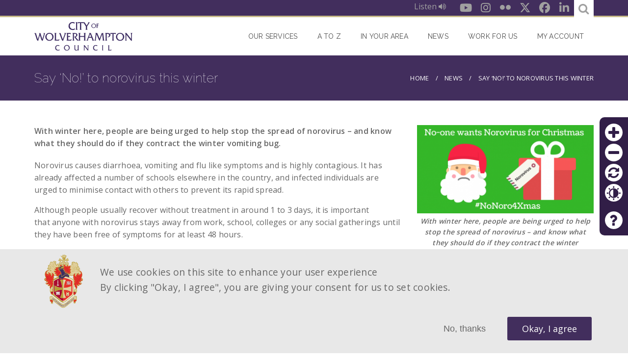

--- FILE ---
content_type: text/html; charset=UTF-8
request_url: https://www.wolverhampton.gov.uk/news/say-no-norovirus-winter
body_size: 16701
content:
<!DOCTYPE html>
<html lang="en" dir="ltr" prefix="content: http://purl.org/rss/1.0/modules/content/  dc: http://purl.org/dc/terms/  foaf: http://xmlns.com/foaf/0.1/  og: http://ogp.me/ns#  rdfs: http://www.w3.org/2000/01/rdf-schema#  schema: http://schema.org/  sioc: http://rdfs.org/sioc/ns#  sioct: http://rdfs.org/sioc/types#  skos: http://www.w3.org/2004/02/skos/core#  xsd: http://www.w3.org/2001/XMLSchema# ">
  <head>
    <meta charset="utf-8" />
<noscript><style>form.antibot * :not(.antibot-message) { display: none !important; }</style>
</noscript><script src="/sites/default/files/hotjar/hotjar.script.js?t97jqb"></script>
<meta name="description" content="With winter here, people are being urged to help stop the spread of norovirus – and know what they should do if they contract the winter vomiting bug." />
<link rel="canonical" href="https://www.wolverhampton.gov.uk/news/say-no-norovirus-winter" />
<meta name="google" content="H-az2nbp1udNKxUfOjvY8hWzKuQUPnSQxsAla4c_1qQ" />
<meta property="og:image" content="https://www.wolverhampton.gov.uk/sites/default/files/styles/large/public/2019-12/norovirus.png?itok=PKRq2VKG" />
<meta property="og:image:url" content="https://www.wolverhampton.gov.uk/sites/default/files/styles/large/public/2019-12/norovirus.png?itok=PKRq2VKG" />
<meta name="Generator" content="Drupal 10 (https://www.drupal.org)" />
<meta name="MobileOptimized" content="width" />
<meta name="HandheldFriendly" content="true" />
<meta name="viewport" content="width=device-width, initial-scale=1, maximum-scale=1, user-scalable=no" />
<style>div#sliding-popup, div#sliding-popup .eu-cookie-withdraw-banner, .eu-cookie-withdraw-tab {background: #e8e8e8} div#sliding-popup.eu-cookie-withdraw-wrapper { background: transparent; } #sliding-popup h1, #sliding-popup h2, #sliding-popup h3, #sliding-popup p, #sliding-popup label, #sliding-popup div, .eu-cookie-compliance-more-button, .eu-cookie-compliance-secondary-button, .eu-cookie-withdraw-tab { color: #666666;} .eu-cookie-withdraw-tab { border-color: #666666;}</style>
<meta name="googlebot" content="nosnippet" />
<link rel="icon" href="/themes/custom/omega_bigbluedoor/favicon.ico" type="image/vnd.microsoft.icon" />
<script src="/sites/default/files/eu_cookie_compliance/eu_cookie_compliance.script.js?t97jqb" defer></script>

    <title>Say ‘No!’ to norovirus this winter | City Of Wolverhampton Council</title>
      
<link rel="apple-touch-icon-precomposed" sizes="57x57" href="/themes/custom/omega_bigbluedoor/images/favicon/apple-touch-icon-57x57.png" />
<link rel="apple-touch-icon-precomposed" sizes="114x114" href="/themes/custom/omega_bigbluedoor/images/favicon/apple-touch-icon-114x114.png" />
<link rel="apple-touch-icon-precomposed" sizes="72x72" href="/themes/custom/omega_bigbluedoor/images/favicon/apple-touch-icon-72x72.png" />
<link rel="apple-touch-icon-precomposed" sizes="144x144" href="/themes/custom/omega_bigbluedoor/images/favicon/apple-touch-icon-144x144.png" />
<link rel="apple-touch-icon-precomposed" sizes="60x60" href="/themes/custom/omega_bigbluedoor/images/favicon/apple-touch-icon-60x60.png" />
<link rel="apple-touch-icon-precomposed" sizes="120x120" href="/themes/custom/omega_bigbluedoor/images/favicon/apple-touch-icon-120x120.png" />
<link rel="apple-touch-icon-precomposed" sizes="76x76" href="/themes/custom/omega_bigbluedoor/images/favicon/apple-touch-icon-76x76.png" />
<link rel="apple-touch-icon-precomposed" sizes="152x152" href="/themes/custom/omega_bigbluedoor/images/favicon/apple-touch-icon-152x152.png" />
<link rel="icon" type="image/png" href="/themes/custom/omega_bigbluedoor/images/favicon/favicon-196x196.png" sizes="196x196" />
<link rel="icon" type="image/png" href="/themes/custom/omega_bigbluedoor/images/favicon/favicon-96x96.png" sizes="96x96" />
<link rel="icon" type="image/png" href="/themes/custom/omega_bigbluedoor/images/favicon/favicon-32x32.png" sizes="32x32" />
<link rel="icon" type="image/png" href="/themes/custom/omega_bigbluedoor/images/favicon/favicon-16x16.png" sizes="16x16" />
<link rel="icon" type="image/png" href="/themes/custom/omega_bigbluedoor/images/favicon/favicon-128.png" sizes="128x128" />
<meta name="application-name" content="&nbsp;"/>
<meta name="msapplication-TileColor" content="#FFFFFF" />
<meta name="msapplication-TileImage" content="/themes/custom/omega_bigbluedoor/images/favicon/mstile-144x144.png" />
<meta name="msapplication-square70x70logo" content="/themes/custom/omega_bigbluedoor/images/favicon/mstile-70x70.png" />
<meta name="msapplication-square150x150logo" content="/themes/custom/omega_bigbluedoor/images/favicon/mstile-150x150.png" />
<meta name="msapplication-wide310x150logo" content="/themes/custom/omega_bigbluedoor/images/favicon/mstile-310x150.png" />
<meta name="msapplication-square310x310logo" content="/themes/custom/omega_bigbluedoor/images/favicon/mstile-310x310.png" />
    <link rel="stylesheet" media="all" href="/sites/default/files/css/css_7Ws9h5mOYema3SSevAK9KRIVDR0H_0s3bCseLo7VyNs.css?delta=0&amp;language=en&amp;theme=omega_bigbluedoor&amp;include=[base64]" />
<link rel="stylesheet" media="all" href="//cdnjs.cloudflare.com/ajax/libs/font-awesome/6.6.0/css/all.min.css" />
<link rel="stylesheet" media="all" href="/sites/default/files/css/css_pYL4YxOXJkYiXGVjCBwUFLohVH__wmoKglzTWSrmJH8.css?delta=2&amp;language=en&amp;theme=omega_bigbluedoor&amp;include=[base64]" />
<link rel="stylesheet" media="all" href="/sites/default/files/css/css_ubLnRtfZ13jmul4RXxInq4IakBGUU7I5kfS7316I63g.css?delta=3&amp;language=en&amp;theme=omega_bigbluedoor&amp;include=[base64]" />

    <script type="application/json" data-drupal-selector="drupal-settings-json">{"path":{"baseUrl":"\/","pathPrefix":"","currentPath":"node\/14856","currentPathIsAdmin":false,"isFront":false,"currentLanguage":"en"},"pluralDelimiter":"\u0003","suppressDeprecationErrors":true,"ajaxPageState":{"libraries":"[base64]","theme":"omega_bigbluedoor","theme_token":null},"ajaxTrustedUrl":{"form_action_p_pvdeGsVG5zNF_XLGPTvYSKCf43t8qZYSwcfZl2uzM":true},"gtag":{"tagId":"","consentMode":false,"otherIds":[],"events":[],"additionalConfigInfo":[]},"gtm":{"tagId":null,"settings":{"data_layer":"dataLayer","include_environment":false},"tagIds":["GTM-MSMPZQX"]},"back_to_top":{"back_to_top_button_trigger":100,"back_to_top_speed":1200,"back_to_top_prevent_on_mobile":true,"back_to_top_prevent_in_admin":false,"back_to_top_button_type":"image","back_to_top_button_text":"Back to top"},"data":{"extlink":{"extTarget":true,"extTargetAppendNewWindowDisplay":true,"extTargetAppendNewWindowLabel":"(opens in a new window)","extTargetNoOverride":true,"extNofollow":false,"extTitleNoOverride":false,"extNoreferrer":false,"extFollowNoOverride":false,"extClass":"ext","extLabel":"(link is external)","extImgClass":false,"extSubdomains":false,"extExclude":"","extInclude":"","extCssExclude":"","extCssInclude":"","extCssExplicit":"","extAlert":false,"extAlertText":"This link will take you to an external web site. We are not responsible for their content.","extHideIcons":false,"mailtoClass":"mailto","telClass":"","mailtoLabel":"(link sends email)","telLabel":"(link is a phone number)","extUseFontAwesome":false,"extIconPlacement":"append","extPreventOrphan":false,"extFaLinkClasses":"fa fa-external-link","extFaMailtoClasses":"fa fa-envelope-o","extAdditionalLinkClasses":"","extAdditionalMailtoClasses":"","extAdditionalTelClasses":"","extFaTelClasses":"fa fa-phone","allowedDomains":null,"extExcludeNoreferrer":""}},"eu_cookie_compliance":{"cookie_policy_version":"1.0.0","popup_enabled":true,"popup_agreed_enabled":false,"popup_hide_agreed":true,"popup_clicking_confirmation":false,"popup_scrolling_confirmation":false,"popup_html_info":"\u003Cdiv aria-labelledby=\u0022popup-text\u0022  class=\u0022eu-cookie-compliance-banner eu-cookie-compliance-banner-info eu-cookie-compliance-banner--opt-in\u0022\u003E\n  \u003Cdiv class=\u0022popup-content info eu-cookie-compliance-content\u0022\u003E\n        \u003Cdiv id=\u0022popup-text\u0022 class=\u0022eu-cookie-compliance-message\u0022 role=\u0022document\u0022\u003E\n      \u003Cp\u003EWe use cookies on this site to enhance your user experience\u003C\/p\u003E\u003Cp\u003EBy clicking \u0022Okay, I agree\u0022, you are giving your consent for us to set cookies.\u003C\/p\u003E\n          \u003C\/div\u003E\n\n    \n    \u003Cdiv id=\u0022popup-buttons\u0022 class=\u0022eu-cookie-compliance-buttons\u0022\u003E\n            \u003Cbutton type=\u0022button\u0022 class=\u0022agree-button eu-cookie-compliance-secondary-button\u0022\u003EOkay, I agree\u003C\/button\u003E\n              \u003Cbutton type=\u0022button\u0022 class=\u0022decline-button eu-cookie-compliance-default-button\u0022\u003ENo, thanks\u003C\/button\u003E\n          \u003C\/div\u003E\n  \u003C\/div\u003E\n\u003C\/div\u003E","use_mobile_message":false,"mobile_popup_html_info":"\u003Cdiv aria-labelledby=\u0022popup-text\u0022  class=\u0022eu-cookie-compliance-banner eu-cookie-compliance-banner-info eu-cookie-compliance-banner--opt-in\u0022\u003E\n  \u003Cdiv class=\u0022popup-content info eu-cookie-compliance-content\u0022\u003E\n        \u003Cdiv id=\u0022popup-text\u0022 class=\u0022eu-cookie-compliance-message\u0022 role=\u0022document\u0022\u003E\n      \n          \u003C\/div\u003E\n\n    \n    \u003Cdiv id=\u0022popup-buttons\u0022 class=\u0022eu-cookie-compliance-buttons\u0022\u003E\n            \u003Cbutton type=\u0022button\u0022 class=\u0022agree-button eu-cookie-compliance-secondary-button\u0022\u003EOkay, I agree\u003C\/button\u003E\n              \u003Cbutton type=\u0022button\u0022 class=\u0022decline-button eu-cookie-compliance-default-button\u0022\u003ENo, thanks\u003C\/button\u003E\n          \u003C\/div\u003E\n  \u003C\/div\u003E\n\u003C\/div\u003E","mobile_breakpoint":768,"popup_html_agreed":false,"popup_use_bare_css":false,"popup_height":"auto","popup_width":"100%","popup_delay":1,"popup_link":"https:\/\/www.wolverhampton.gov.uk\/your-council\/our-website\/privacy-and-cookies-notice","popup_link_new_window":true,"popup_position":false,"fixed_top_position":false,"popup_language":"en","store_consent":true,"better_support_for_screen_readers":false,"cookie_name":"","reload_page":false,"domain":"","domain_all_sites":false,"popup_eu_only":false,"popup_eu_only_js":false,"cookie_lifetime":30,"cookie_session":0,"set_cookie_session_zero_on_disagree":0,"disagree_do_not_show_popup":false,"method":"opt_in","automatic_cookies_removal":true,"allowed_cookies":"zoom\r\ncontrast","withdraw_markup":"\u003Cbutton type=\u0022button\u0022 class=\u0022eu-cookie-withdraw-tab\u0022\u003EPrivacy settings\u003C\/button\u003E\n\u003Cdiv aria-labelledby=\u0022popup-text\u0022 class=\u0022eu-cookie-withdraw-banner\u0022\u003E\n  \u003Cdiv class=\u0022popup-content info eu-cookie-compliance-content\u0022\u003E\n    \u003Cdiv id=\u0022popup-text\u0022 class=\u0022eu-cookie-compliance-message\u0022 role=\u0022document\u0022\u003E\n      \n    \u003C\/div\u003E\n    \u003Cdiv id=\u0022popup-buttons\u0022 class=\u0022eu-cookie-compliance-buttons\u0022\u003E\n      \u003Cbutton type=\u0022button\u0022 class=\u0022eu-cookie-withdraw-button \u0022\u003EWithdraw consent\u003C\/button\u003E\n    \u003C\/div\u003E\n  \u003C\/div\u003E\n\u003C\/div\u003E","withdraw_enabled":false,"reload_options":null,"reload_routes_list":"","withdraw_button_on_info_popup":false,"cookie_categories":[],"cookie_categories_details":[],"enable_save_preferences_button":false,"cookie_value_disagreed":"0","cookie_value_agreed_show_thank_you":"1","cookie_value_agreed":"2","containing_element":"body","settings_tab_enabled":false,"olivero_primary_button_classes":"","olivero_secondary_button_classes":"","close_button_action":"close_banner","open_by_default":true,"modules_allow_popup":true,"hide_the_banner":false,"geoip_match":true,"unverified_scripts":["\/sites\/default\/files\/google_tag\/gmt\/google_tag.script.js"]},"omega_breakpoints":[],"omega":{"activeLayout":""},"accessibility_tool":{"position":"right","tool_color":"#311e47","contrast_color_count":3,"color_background_1":"#ffffff","color_foreground_1":"#0500ff","selectors":".paragraph--type--expandable-item  \u003E .expandable-wrapper \u003E .paragraph--type--expandable-item\r\n.paragraph--type--expandable-item  \u003E .expandable-wrapper \u003E .paragraph--type--expandable-item \u003E .field--name-field-title\r\n.paragraph--type--expandable-item  \u003E .expandable-wrapper \u003E .paragraph--type--expandable-item \u003E .expandable-wrapper \u003E .paragraph--type--expandable-item \u003E .expandable-wrapper \u003E .paragraph--type--expandable-item\r\n.paragraph--type--expandable-item  \u003E .expandable-wrapper \u003E .paragraph--type--expandable-item \u003E .expandable-wrapper \u003E .paragraph--type--expandable-item \u003E .expandable-wrapper \u003E .paragraph--type--expandable-item \u003E .field--name-field-title\r\n.paragraph--type--expandable-item  \u003E .expandable-wrapper \u003E .paragraph--type--expandable-item \u003E .expandable-wrapper \u003E .paragraph--type--expandable-item \u003E .expandable-wrapper \u003E .paragraph--type--expandable-item \u003E .expandable-wrapper \u003E .paragraph--type--expandable-item \u003E .expandable-wrapper \u003E .paragraph--type--expandable-item\r\n.paragraph--type--expandable-item  \u003E .expandable-wrapper \u003E .paragraph--type--expandable-item \u003E .expandable-wrapper \u003E .paragraph--type--expandable-item \u003E .expandable-wrapper \u003E .paragraph--type--expandable-item \u003E .expandable-wrapper \u003E .paragraph--type--expandable-item \u003E .expandable-wrapper \u003E .paragraph--type--expandable-item \u003E .field--name-field-title\r\n.block h2\r\n.view-title\r\n.view-news .views-row\r\n.view-news .views-row a\r\n.paragraph--type--tabs\r\n.button-link\r\n.paragraph--type--link-button .field--name-field-link a\r\n.l-social .block-social-media-links-block .social-media-link\r\n.description\r\n.label\r\n#footer-layout .block-menu .menu a\r\n#footer-layout .block-menu .menu li\r\n.l-social\r\n.paragraph--type--services\r\n.view-news.view-display-id-archived .view-content \u003E .view-grouping .view-grouping\r\n.view-news.view-display-id-archived .view-content \u003E .view-grouping .view-grouping \u003E .view-grouping-header\r\n.view-news.view-display-id-archived .view-content \u003E .view-grouping .view-grouping a","alt_selectors":".paragraph--type--expandable-item\r\n.paragraph--type--expandable-item \u003E .field--name-field-title\r\n.paragraph--type--expandable-item  \u003E .expandable-wrapper \u003E .paragraph--type--expandable-item \u003E .expandable-wrapper \u003E .paragraph--type--expandable-item\r\n.paragraph--type--expandable-item  \u003E .expandable-wrapper \u003E .paragraph--type--expandable-item \u003E .expandable-wrapper \u003E .paragraph--type--expandable-item \u003E .field--name-field-title\r\n.paragraph--type--expandable-item  \u003E .expandable-wrapper \u003E .paragraph--type--expandable-item \u003E .expandable-wrapper \u003E .paragraph--type--expandable-item \u003E .expandable-wrapper \u003E .paragraph--type--expandable-item \u003E .expandable-wrapper \u003E .paragraph--type--expandable-item\r\n.paragraph--type--expandable-item  \u003E .expandable-wrapper \u003E .paragraph--type--expandable-item \u003E .expandable-wrapper \u003E .paragraph--type--expandable-item \u003E .expandable-wrapper \u003E .paragraph--type--expandable-item \u003E .expandable-wrapper \u003E .paragraph--type--expandable-item \u003E .field--name-field-title\r\n.paragraph--type--tabs ul.ui-tabs-nav\r\n.paragraph--type--tabs ul.ui-tabs-nav a\r\n.view-services article\r\n.view-services .menu a\r\n.view-services h4 a\r\n.view-services .button-wrapper a\r\n#block-omega-bigbluedoor-main-menu .menu a\r\ninput.form-submit\r\nbutton.button\r\ninput.input-button\r\ninput.button\r\n#block-footercrest\r\n#block-footercrest .quote:before\r\n#block-footercrest .quote:after\r\n#breadcrumbs-layout\r\n#breadcrumbs-layout *\r\n.view-news .view-header h2:before\r\n.node-card .field--name-title\r\n.view-news.view-display-id-sticky_news .views-field-title\r\n.view-news.view-display-id-sticky_news .views-field-title a\r\n.view-news.view-display-id-archived .view-content \u003E .view-grouping\r\n.view-news.view-display-id-archived .view-content \u003E .view-grouping \u003E .view-grouping-header","help_link":"https:\/\/www.wolverhampton.gov.uk\/your-council\/our-website\/accessibility","color_background_2":"#343434","color_foreground_2":"#ffffff","color_background_3":"#000000","color_foreground_3":"#ffffff","help_link_url":"https:\/\/www.wolverhampton.gov.uk\/your-council\/our-website\/accessibility"},"search_api_autocomplete":{"site_wide_search":{"auto_submit":true}},"user":{"uid":0,"permissionsHash":"b172dc715279e2bcc86b74327f8af160180b0c06dc03bd2223b265d6467bb116"}}</script>
<script src="/core/assets/vendor/modernizr/modernizr.min.js?v=3.11.7"></script>
<script src="/sites/default/files/js/js_S14OwO3fDMzmGsa-TOZe_aW7n7zycFJ90GDolp3eUDw.js?scope=header&amp;delta=1&amp;language=en&amp;theme=omega_bigbluedoor&amp;include=[base64]"></script>
<script src="/modules/contrib/google_tag/js/gtag.js?t97jqb"></script>
<script src="/modules/contrib/google_tag/js/gtm.js?t97jqb"></script>
<script src="/sites/default/files/js/js_7FESdhZWTuejoPnXOmgCeYMtDVVNayc_PGebsiihwiU.js?scope=header&amp;delta=4&amp;language=en&amp;theme=omega_bigbluedoor&amp;include=[base64]"></script>

  </head>
  <body class="say-no-norovirus-winter-page with-sidebar path-node node--type-news">
    <a href="#main-content" class="visually-hidden focusable">
      Skip to main content
    </a>
    <noscript><iframe src="https://www.googletagmanager.com/ns.html?id=GTM-MSMPZQX"
                  height="0" width="0" style="display:none;visibility:hidden"></iframe></noscript>

      <div class="dialog-off-canvas-main-canvas" data-off-canvas-main-canvas>
    <div id="page-wrapper" class="clearfix">
  <div id="page" class="clearfix header-layout without--header without--menuspreface-layout without--preface-first without--preface-second without--preface-third without--preface-fourthcore-layout with--highlightedmain-layout with--content without--sidebar-first with--sidebar-secondpostscript-layout without--postscript-first without--postscript-second without--postscript-third without--postscript-fourthfooter-layout with--footer">

    <header id="header-outer-wrapper"
            class="outer-wrapper clearfix without-secondary-menu"
            role="banner">
      <div class="l-social">
          <div class="region--social">
    <div id="block-reciteme-block" class="block block-bbd-reciteme block-bbd-reciteme-block">
  
    
      <div class="content">
      <div id="reciteme" class="resiteme-wrapper"><button class="reciteme at-contrast">Listen <span class="fa fa-volume-up" aria-hidden="true"></span></button></div>

    </div>
  </div>
<div id="block-socialmedialinks" class="block-social-media-links block block-social-media-links-block">
  
    
      <div class="content">
      

<ul class="social-media-links--platforms platforms inline horizontal">
      <li>
      <a href="https://www.youtube.com/user/WolverhamptonToday"  target="_blank" aria-label="Youtube" title="Youtube" class="youtube-link social-media-link" >
        <span class='fab fa-youtube fa-in'></span>
                  <span data-role="title" class="display-none">Youtube</span>
              </a>
    </li>
      <li>
      <a href="https://www.instagram.com/wolverhampton_today"  target="_blank" aria-label="Instagram" title="Instagram" class="instagram-link social-media-link" >
        <span class='fab fa-instagram fa-in'></span>
                  <span data-role="title" class="display-none">Instagram</span>
              </a>
    </li>
      <li>
      <a href="https://www.flickr.com/photos/126301525@N06/"  target="_blank" aria-label="Flickr" title="Flickr" class="flickr-link social-media-link" >
        <span class='fab fa-flickr fa-in'></span>
                  <span data-role="title" class="display-none">Flickr</span>
              </a>
    </li>
      <li>
      <a href="https://x.com/wolvescouncil"  target="_blank" aria-label="Twitter" title="Twitter" class="twitter-link social-media-link" >
        <span class='fab fa-x-twitter fa-in'></span>
                  <span data-role="title" class="display-none">X</span>
              </a>
    </li>
      <li>
      <a href="https://www.facebook.com/WolverhamptonToday"  target="_blank" aria-label="Facebook" title="Facebook" class="facebook-link social-media-link" >
        <span class='fab fa-facebook fa-in'></span>
                  <span data-role="title" class="display-none">Facebook</span>
              </a>
    </li>
      <li>
      <a href="https://www.linkedin.com/company/wolverhampton-city-council/"  target="_blank" aria-label="LinkedIn" title="LinkedIn" class="linkedin-link social-media-link" >
        <span class='fab fa-linkedin fa-in'></span>
                  <span data-role="title" class="display-none">LinkedIn</span>
              </a>
    </li>
  </ul>

    </div>
  </div>

    <form class="cwc-views-search-api-autocomplete" data-drupal-selector="cwc-views-search-api-autocomplete" novalidate="novalidate" action="/news/say-no-norovirus-winter" method="post" id="cwc-views-search-api-autocomplete" accept-charset="UTF-8">
  <div class="form--line clearfix">
    <a class="search-opener" href="#edit-text" title="search"><span class="fa fa-search"></span></a>
    <div class="js-form-item form-item js-form-type-search-api-autocomplete form-type-search-api-autocomplete js-form-item-text form-item-text form-no-label">
      <label for="edit-text" class="visually-hidden">Search...</label>
        <input placeholder="Search..." data-drupal-selector="edit-text" data-search-api-autocomplete-search="site_wide_search" class="form-autocomplete form-text" data-autocomplete-path="/search_api_autocomplete/site_wide_search" type="text" id="edit-text" name="text" value="" size="60" maxlength="128" />

        </div>
<input data-drupal-selector="edit-view-route-name" type="hidden" name="view_route_name" value="view.site_wide_search.page" />
<input autocomplete="off" data-drupal-selector="form-cqg-odaspcgn0tdpfnfhajql1-ezjvaafa0n9zdh8ew" type="hidden" name="form_build_id" value="form-cQG-OdasPCgn0tdpFNFHAjql1_EZJVAAFA0N9ZdH8ew" />
<input data-drupal-selector="edit-cwc-views-search-api-autocomplete" type="hidden" name="form_id" value="cwc_views_search_api_autocomplete" />
<div class="form-actions js-form-wrapper form-wrapper" data-drupal-selector="edit-actions" id="edit-actions"><input data-drupal-selector="edit-submit" type="submit" id="edit-submit" name="op" value="Save" class="button button--primary js-form-submit form-submit" />
</div>

</div>

</form>

  </div>

      </div>
      <section id="header-content">
        <div id="branding-layout" class="header-layout without--header without--menus inner-wrapper clearfix">
                      <div class="region--branding region region-branding">
    <div id="block-omega-bigbluedoor-branding">
  
    
    
  <div id="site-branding">
          <div id="logo">
        <a href="https://www.wolverhampton.gov.uk/" title="Home" rel="home" class="site-logo">
          <img src="/themes/custom/omega_bigbluedoor/logo.svg" alt="Home" />
        </a>
      </div>
        
        
  </div>
</div>

  </div>

        </div>
        
        
        <a id="nav-opener" tabindex="0">
               <span class="burger-menu">
                 <span class="burger-bar burger-top"></span>
                 <span class="burger-bar burger-middle"></span>
                 <span class="burger-bar burger-bottom"></span>
               </span>
          <span class="visually-hidden">Nav opener/closer</span>
        </a>

          <div class="region--navigation region region-navigation">
    <div style="background-color: #311e47;" class="accessibility-tool right block block-accessibility-tool block-accessibility-tool-block" id="block-accessibilitytoolblock">
  
    
      <div class="content">
      <div class="item-list"><ul><li><a href="/" style="color: #311e47;" class="icomoon icon-plus zoom-in-btn" title="Increase font size">Zoom in</a></li><li><a href="/" style="color: #311e47;" class="icomoon icon-minus zoom-out-btn" title="Decrease font size">Zoom out</a></li><li><a href="/" style="color: #311e47;" class="icomoon icon-refresh refresh-btn" title="Reset">Reset</a></li><li><a href="/" style="color: #311e47;" class="icomoon icon-contrast contrast-btn" title="Colour contrast">Contrast</a></li><li class="help"><a href="https://www.wolverhampton.gov.uk/your-council/our-website/accessibility" style="color: #311e47;" class="icomoon icon-question-mark help-btn" target="_blank" title="Help">Help</a></li></ul></div>
    </div>
  </div>
<nav role="navigation" aria-labelledby="block-omega-bigbluedoor-main-menu-menu" id="block-omega-bigbluedoor-main-menu" class="block block-menu navigation menu--main">
            
  <h2 class="visually-hidden" id="block-omega-bigbluedoor-main-menu-menu">Main navigation</h2>
  

        
              <ul class="menu">
                    <li class="menu-item menu-item--collapsed">
        <a href="/#paragraphs-services-3331" title="Our services" data-drupal-link-system-path="&lt;front&gt;">Our Services</a>
              </li>
                <li class="menu-item">
        <a href="/#block-atoz" title="A to Z" data-drupal-link-system-path="&lt;front&gt;">A to Z</a>
              </li>
                <li class="menu-item">
        <a href="/#cwc-find-my-nearest-paragraph" title="In your area" data-drupal-link-system-path="&lt;front&gt;">In your area</a>
              </li>
                <li class="menu-item">
        <a href="/news" title="News section" data-drupal-link-system-path="news">News</a>
              </li>
                <li class="menu-item">
        <a href="https://www.wvjobs.co.uk/index.html" title="This is an external link and opens in a new browser window.">Work for Us</a>
              </li>
                <li class="menu-item">
        <a href="https://myaccount.wolverhampton.gov.uk/myaccount/" title="Sign in to My Account">My account</a>
              </li>
        </ul>
  


  </nav>

  </div>

      </section>

    </header> <!-- /.section, /#header-->
        <section id="content-outer-wrapper" class="outer-wrapper clearfix">
              <div id="breadcrumbs-layout" class=" inner-wrapper clearfix">
            <div class="region--breadcrumbs region region-breadcrumbs">
    <div id="block-omega-bigbluedoor-page-title" class="block block-core block-page-title-block">
  
    
      <div class="content">
      
  <h1 class="page-title"><span class="field field--name-title field--type-string field--label-hidden">Say ‘No!’ to norovirus this winter</span>
</h1>


    </div>
  </div>
<div id="block-omega-bigbluedoor-breadcrumbs" class="block block-system block-system-breadcrumb-block">
  
    
      <div class="content">
        <nav class="breadcrumb" role="navigation" aria-labelledby="system-breadcrumb">
    <h2 id="system-breadcrumb" class="visually-hidden">Breadcrumb</h2>
    <ol>
          <li>
                  <a href="/">Home</a>
              </li>
          <li>
                  <a href="/news">News</a>
              </li>
          <li>
                  Say ‘No!’ to norovirus this winter
              </li>
        </ol>
  </nav>

    </div>
  </div>

  </div>

        </div>
            <div id="main-layout"
           class="inner-wrapper clearfix l-main main-layout with--content without--sidebar-first with--sidebar-second">

        <div class="l-sidebar-wrap clearfix">

                      
          
          <div class="l-content-wrap">

            
            <div class="l-content" role="main">
                <div class="region--highlighted region region-highlighted">
    <div data-drupal-messages-fallback class="hidden"></div>

  </div>

              <a id="main-content"></a>

                                <div class="region--content region region-content">
    <div id="block-omega-bigbluedoor-content" class="block block-system block-system-main-block">
  
    
      <div class="content">
      
<article about="/news/say-no-norovirus-winter" class="node node--type-news node--view-mode-full">

  
    
      <div class="node-summary">With winter here, people are being urged to help stop the spread of norovirus – and know what they should do if they contract the winter vomiting bug.
</div>
  
  <div class="node__content">
    
            <div class="clearfix text-formatted field field--name-body field--type-text-with-summary field--label-hidden field__item"><p>Norovirus causes diarrhoea, vomiting and flu like symptoms and is highly contagious. It has already affected a number of schools elsewhere in the country, and infected individuals are urged to minimise contact with others to prevent its rapid spread.</p>

<p>Although people usually recover without treatment in around 1 to 3 days, it is important that&nbsp;anyone with norovirus stays away from work, school, colleges or any social gatherings until they have been free of symptoms for at least 48 hours.&nbsp;</p>

<p>It’s also really important that people with norovirus don’t go to visit loved ones at hospital or in care homes as they could potentially infect other individuals who may already be poorly.&nbsp;</p>

<p>Public Health England has launched a #NoNoro4Xmas social media campaign and John Denley, the City of Wolverhampton Council's Director of Public Health, said: “Norovirus is highly contagious and can spread rapidly anywhere that people are gathered, such as schools or offices, especially during colder weather.</p>

<p>“It is therefore very important that people think carefully about going into work or school, or visiting public places like hospitals, if they have any symptoms which could potentially be caused by norovirus.”</p>

<p>People with norovirus should rest at home and take plenty of non caffeinated drinks to avoid dehydration. Over the counter medicines such as rehydration powders and paracetamol can also help to alleviate symptoms.<br>
&nbsp;<br>
Anyone who is worried about their symptoms should not visit their GP or hospital, but instead call NHS 111 or speak to their local pharmacist.</p>

<p>Good hand hygiene can help to limit the spread of norovirus. People should wash their hands frequently and thoroughly with soap and warm water, disinfect any surfaces or objects that could be contaminated with norovirus, flush away any infected faeces or vomit and wash clothing or linen which could have become contaminated.&nbsp;</p>

<p>For more information and advice about winter illnesses, visit <a href="https://www.nhs.uk/live-well/healthy-body/keep-warm-keep-well/" target="_blank">NHS - How to stay well in winter</a>.&nbsp; &nbsp;</p>
</div>
      
  </div>

      <div class="published-date">
      <label>Released:</label>   <time datetime="2019-12-03T12:00:00Z" class="datetime">Tuesday 3rd December, 2019</time>


    </div>
  
</article>

    </div>
  </div>

  </div>

                          </div>

                            <div class="region--sidebar-second region region-sidebar-second">
    <div id="block-entityviewcontent" class="block block-ctools block-entity-viewnode">
  
    
      <div class="content">
      
<article about="/news/say-no-norovirus-winter" class="node node--type-news node--view-mode-sidebar">

  <div class="node__content">
    
      <div class="field field--name-field-media-image field--type-entity-reference field--label-hidden field__items">
              <div class="field__item"><article class="media media--type-image media--view-mode-sidebar">
  
      
            <div class="field field--name-field-media-image field--type-image field--label-hidden field__item">  <img loading="lazy" src="/sites/default/files/styles/400xauto/public/2019-12/norovirus.png?itok=VNKSYkJY" width="400" height="200" alt="With winter here, people are being urged to help stop the spread of norovirus – and know what they should do if they contract the winter vomiting bug" typeof="foaf:Image" class="image-style-_00xauto" />


</div>
      
            <div class="field field--name-field-image-caption field--type-string field--label-hidden field__item">With winter here, people are being urged to help stop the spread of norovirus – and know what they should do if they contract the winter vomiting bug</div>
      
  </article>
</div>
          </div>
  
  </div>

</article>

    </div>
  </div>
<div id="block-bettersocialsharingbuttons" class="block block-better-social-sharing-buttons block-social-sharing-buttons-block">
  
      <h2>Share</h2>
    
      <div class="content">
      

<div style="display: none"><svg aria-hidden="true" style="position: absolute; width: 0; height: 0; overflow: hidden;" version="1.1" xmlns="http://www.w3.org/2000/svg" xmlns:xlink="http://www.w3.org/1999/xlink">
  <defs>
    <symbol id="copy" viewBox="0 0 64 64">
      <path fill="#2b6a94" style="fill: var(--color1, #2b6a94)" d="M0 0h64v64h-64z"></path>
      <path fill="#fff" style="fill: var(--color2, #fff)" d="M44.039 35.858l6.008-6.009c4.383-4.382 4.383-11.513 0-15.895-4.382-4.383-11.513-4.383-15.896 0l-8.67 8.67c-4.383 4.382-4.383 11.513 0 15.895 0.647 0.648 1.355 1.197 2.105 1.653l4.642-4.642c-0.884-0.211-1.723-0.658-2.411-1.345-1.992-1.992-1.992-5.234 0-7.225l8.67-8.67c1.992-1.992 5.234-1.992 7.225 0s1.992 5.233 0 7.225l-2.547 2.548c1.050 2.47 1.34 5.187 0.874 7.796z"></path>
      <path fill="#fff" style="fill: var(--color2, #fff)" d="M19.962 28.142l-6.008 6.008c-4.383 4.382-4.383 11.513 0 15.896 4.382 4.383 11.513 4.383 15.896 0l8.67-8.67c4.383-4.382 4.382-11.513 0-15.895-0.647-0.648-1.355-1.197-2.104-1.653l-4.642 4.642c0.884 0.212 1.722 0.657 2.411 1.345 1.992 1.992 1.992 5.233 0 7.225l-8.671 8.67c-1.992 1.992-5.233 1.992-7.225 0s-1.992-5.233 0-7.225l2.548-2.547c-1.050-2.47-1.34-5.188-0.874-7.797z"></path>
    </symbol>
    <symbol id="email" viewBox="0 0 64 64">
      <path fill="#f60" style="fill: var(--color4, #f60)" d="M0 0h64v64h-64z"></path>
      <path fill="#fff" style="fill: var(--color2, #fff)" d="M32 35.077l18.462-16h-36.924zM27.013 33.307l4.987 4.091 4.909-4.093 13.553 11.617h-36.924zM12.307 43.693v-23.386l13.539 11.693zM51.693 43.693v-23.386l-13.539 11.693z"></path>
    </symbol>
    <symbol id="evernote" viewBox="0 0 64 64">
      <path fill="#489951" style="fill: var(--color5, #489951)" d="M3.196 0h57.609c1.765 0 3.196 1.426 3.196 3.196v57.609c0 1.765-1.426 3.196-3.196 3.196h-57.609c-1.765 0-3.196-1.426-3.196-3.196v-57.609c0-1.765 1.426-3.196 3.196-3.196z"></path>
      <path fill="#fff" style="fill: var(--color2, #fff)" d="M47.093 19.16c-0.296-1.572-1.239-2.346-2.090-2.651-0.919-0.329-2.783-0.671-5.125-0.944-1.884-0.221-4.099-0.202-5.437-0.162-0.161-1.090-0.932-2.087-1.794-2.431-2.299-0.917-5.853-0.696-6.765-0.443-0.724 0.201-1.527 0.613-1.974 1.247-0.3 0.424-0.493 0.967-0.494 1.725 0 0.429 0.012 1.441 0.023 2.339 0.011 0.901 0.023 1.708 0.023 1.713-0 0.802-0.656 1.455-1.469 1.456h-3.728c-0.796 0-1.403 0.133-1.867 0.342s-0.794 0.492-1.044 0.826c-0.498 0.662-0.585 1.481-0.583 2.315 0 0 0.008 0.682 0.173 2.002 0.138 1.021 1.255 8.158 2.317 10.328 0.411 0.845 0.685 1.196 1.494 1.568 1.801 0.764 5.915 1.615 7.843 1.859 1.924 0.244 3.133 0.757 3.852-0.74 0.003-0.004 0.145-0.372 0.339-0.913 0.625-1.878 0.712-3.544 0.712-4.75 0-0.123 0.181-0.128 0.181 0 0 0.851-0.164 3.864 2.131 4.672 0.906 0.319 2.785 0.602 4.695 0.825 1.727 0.197 2.98 0.871 2.98 5.264 0 2.672-0.566 3.039-3.525 3.039-2.399 0-3.313 0.062-3.313-1.828 0-1.527 1.524-1.367 2.653-1.367 0.504 0 0.138-0.372 0.138-1.314 0-0.937 0.591-1.479 0.032-1.493-3.905-0.107-6.201-0.005-6.201 4.837 0 4.396 1.696 5.212 7.238 5.212 4.345 0 5.876-0.141 7.67-5.66 0.355-1.090 1.213-4.415 1.733-9.998 0.328-3.531-0.31-14.186-0.816-16.875v0zM39.52 30.936c-0.537-0.019-1.053 0.015-1.534 0.092 0.135-1.084 0.587-2.416 2.187-2.361 1.771 0.061 2.020 1.721 2.026 2.845-0.747-0.331-1.672-0.541-2.679-0.576v0zM18.088 19.935h3.73c0.213 0 0.386-0.173 0.386-0.383 0-0.002-0.045-3.169-0.045-4.050v-0.011c0-0.723 0.153-1.355 0.42-1.883l0.127-0.237c-0.014 0.002-0.029 0.010-0.043 0.023l-7.243 7.122c-0.014 0.012-0.023 0.027-0.027 0.042 0.15-0.074 0.354-0.174 0.384-0.186 0.631-0.283 1.396-0.437 2.311-0.437v0z"></path>
    </symbol>
    <symbol id="facebook" viewBox="0 0 64 64">
      <path fill="#3a559f" style="fill: var(--color6, #3a559f)" d="M0 0v64h34.084v-24.722h-8.332v-10.092h8.332v-8.476c0-6.164 4.997-11.161 11.161-11.161h8.71v9.075h-6.233c-1.959 0-3.547 1.588-3.547 3.547v7.015h9.623l-1.33 10.092h-8.293v24.722h19.824v-64h-64z"></path>
    </symbol>
    <symbol id="linkedin" viewBox="0 0 64 64">
      <path fill="#0076b2" style="fill: var(--color7, #0076b2)" d="M0 0h64v64h-64z"></path>
      <path fill="#fff" style="fill: var(--color2, #fff)" d="M14.537 25.873h7.435v23.896h-7.434v-23.896zM18.257 13.995c2.375 0 4.305 1.929 4.305 4.306s-1.929 4.307-4.305 4.307c-0.001 0-0.002 0-0.003 0-2.378 0-4.305-1.927-4.305-4.305 0-0.001 0-0.001 0-0.002v0c0-0 0-0.001 0-0.002 0-2.378 1.927-4.305 4.305-4.305 0.001 0 0.002 0 0.004 0h-0zM26.631 25.873h7.119v3.267h0.102c0.99-1.879 3.413-3.86 7.027-3.86 7.52 0 8.909 4.948 8.909 11.384v13.106h-7.425v-11.621c0-2.771-0.048-6.336-3.86-6.336-3.864 0-4.453 3.020-4.453 6.138v11.819h-7.418v-23.896z"></path>
    </symbol>
    <symbol id="messenger" viewBox="0 0 64 64">
      <path fill="#0084ff" style="fill: var(--color8, #0084ff)" d="M0 0h64v64h-64z"></path>
      <path fill="#fff" style="fill: var(--color2, #fff)" d="M32 8.765c-12.703 0-23 9.63-23 21.508 0 6.758 3.332 12.787 8.544 16.73v8.231l7.849-4.354c1.972 0.571 4.238 0.9 6.58 0.9 0.009 0 0.019 0 0.028 0h-0.002c12.703 0 23-9.629 23-21.508s-10.297-21.508-23-21.508zM34.422 37.607l-5.949-6.18-11.456 6.335 12.56-13.328 5.949 6.18 11.455-6.335-12.559 13.329z"></path>
    </symbol>
    <symbol id="pinterest" viewBox="0 0 64 64">
      <path fill="#bd081c" style="fill: var(--color9, #bd081c)" d="M0 0h64v64h-64z"></path>
      <path fill="#fff" style="fill: var(--color2, #fff)" d="M45.873 25.872c0 8.078-4.487 14.11-11.108 14.11-2.222 0-4.313-1.203-5.030-2.568 0 0-1.195 4.745-1.448 5.66-0.89 3.233-3.512 6.47-3.715 6.737-0.142 0.182-0.457 0.125-0.49-0.117-0.058-0.413-0.725-4.495 0.063-7.825 0.395-1.67 2.648-11.218 2.648-11.218s-0.657-1.315-0.657-3.258c0-3.052 1.77-5.329 3.97-5.329 1.872 0 2.778 1.405 2.778 3.090 0 1.884-1.198 4.698-1.818 7.306-0.517 2.185 1.095 3.965 3.25 3.965 3.9 0 6.525-5.010 6.525-10.945 0-4.511-3.037-7.89-8.565-7.89-6.242 0-10.135 4.657-10.135 9.86 0 1.793 0.53 3.058 1.358 4.036 0.38 0.45 0.435 0.632 0.297 1.149-0.102 0.38-0.325 1.29-0.422 1.653-0.135 0.52-0.558 0.708-1.030 0.515-2.875-1.175-4.215-4.325-4.215-7.865 0-5.849 4.933-12.86 14.713-12.86 7.862 0 13.032 5.686 13.032 11.793z"></path>
    </symbol>
    <symbol id="print" viewBox="0 0 64 64">
      <path fill="#157efb" style="fill: var(--color10, #157efb)" d="M0 0h64v64h-64v-64z"></path>
      <path fill="#fff" style="fill: var(--color2, #fff)" d="M13 21h38v-12c0-2.2-1.8-4-4-4h-30c-2.2 0-4 1.8-4 4v12zM11 53h-2c-3.4 0-6-2.6-6-6v-18c0-3.4 2.6-6 6-6h46c3.4 0 6 2.6 6 6v18c0 3.4-2.6 6-6 6h-2v-16h-42v16zM13 39h38v16c0 2.2-1.8 4-4 4h-30c-2.2 0-4-1.8-4-4v-16zM49 33c1.2 0 2-0.8 2-2s-0.8-2-2-2-2 0.8-2 2 0.8 2 2 2v0zM17 45v2h30v-2h-30zM17 51v2h30v-2h-30z"></path>
    </symbol>
    <symbol id="reddit" viewBox="0 0 64 64">
      <path fill="#ff4500" style="fill: var(--color11, #ff4500)" d="M0 0h64v64h-64z"></path>
      <path fill="#fff" style="fill: var(--color2, #fff)" d="M29.37 25.258c-0.001-1.233-1.001-2.232-2.233-2.233h-0c-1.233 0.002-2.231 1.001-2.232 2.233v0c0.001 1.232 1 2.231 2.232 2.233h0c1.233-0.001 2.232-1 2.233-2.232v-0zM36.861 23.023c-1.233 0.001-2.233 1.001-2.234 2.234v0c0.001 1.233 1.001 2.232 2.234 2.233h0c1.233-0.001 2.233-1 2.235-2.233v-0c-0.001-1.234-1.001-2.233-2.235-2.235h-0zM36.33 30.723c-0.843 0.842-2.272 1.252-4.33 1.252-2.059 0-3.487-0.41-4.329-1.252-0.112-0.112-0.267-0.182-0.439-0.182-0.343 0-0.62 0.278-0.62 0.62 0 0.171 0.069 0.326 0.182 0.439v0c1.087 1.086 2.801 1.615 5.206 1.615s4.119-0.529 5.207-1.615c0.112-0.112 0.182-0.267 0.182-0.439 0-0.343-0.278-0.62-0.62-0.62-0.171 0-0.326 0.069-0.438 0.181v0z"></path>
      <path fill="#fff" style="fill: var(--color2, #fff)" d="M48.13 22.825c0-2.023-1.645-3.668-3.667-3.668-0.933 0-1.785 0.352-2.432 0.927-2.488-1.602-5.705-2.54-9.149-2.677l1.89-5.977 5.142 1.21c0.012 1.66 1.359 3.002 3.020 3.004h0c1.669-0.002 3.021-1.354 3.023-3.022v-0c-0.002-1.669-1.355-3.021-3.023-3.022h-0c-1.235 0.002-2.297 0.743-2.766 1.806l-0.008 0.019-5.664-1.334c-0.043-0.011-0.092-0.017-0.143-0.017-0.276 0-0.509 0.18-0.59 0.429l-0.001 0.004-2.178 6.887c-3.619 0.067-7.015 1.015-9.613 2.69-0.642-0.576-1.495-0.927-2.431-0.927-0.001 0-0.001 0-0.002 0h0c-2.022 0-3.668 1.645-3.668 3.668 0.001 1.332 0.712 2.498 1.775 3.139l0.016 0.009c-0.055 0.343-0.083 0.692-0.083 1.042 0 2.622 1.535 5.068 4.324 6.889 0.887 0.579 1.87 1.071 2.923 1.473-2.056 0.98-3.511 3.366-3.511 6.148 0 3.142 1.858 5.778 4.34 6.455 0.194 0.605 0.409 1.181 0.644 1.723-0.103-0.008-0.224-0.014-0.345-0.014h-0.001c-2.232 0-4.047 1.525-4.047 3.398 0 0.28 0.049 0.57 0.151 0.885 0.083 0.251 0.316 0.429 0.59 0.429 0 0 0 0 0 0h18.617c0.272 0 0.512-0.176 0.593-0.435 0.101-0.325 0.148-0.603 0.148-0.879 0-1.873-1.816-3.398-4.050-3.398-0.084 0-0.166 0.002-0.248 0.007 0.234-0.54 0.449-1.114 0.641-1.715 2.483-0.676 4.34-3.313 4.34-6.455 0-2.782-1.456-5.168-3.511-6.148 1.053-0.402 2.036-0.894 2.922-1.472 2.788-1.82 4.325-4.267 4.325-6.889 0-0.351-0.029-0.698-0.083-1.042 1.079-0.651 1.789-1.817 1.79-3.148v-0zM44.717 12.623c0 0.982-0.8 1.781-1.783 1.781-0.983-0.001-1.78-0.798-1.78-1.781v-0c0.001-0.983 0.797-1.78 1.78-1.782h0c0.983 0 1.783 0.8 1.783 1.782zM40.763 53.086c0 0.024-0.001 0.048-0.002 0.074h-5.255c0.559-0.577 1.072-1.288 1.533-2.11 0.275-0.077 0.59-0.121 0.915-0.121h0c1.549 0 2.809 0.968 2.809 2.157zM25.951 50.928c0.363 0 0.709 0.053 1.026 0.15 0.456 0.81 0.965 1.511 1.516 2.081h-5.347c-0.002-0.022-0.002-0.047-0.003-0.073v-0c0-1.19 1.259-2.157 2.807-2.157zM33.535 53.16h-3.070c-2.758-1.578-4.745-7.083-4.745-13.203 0-1.446 0.111-2.847 0.314-4.168 1.849 0.559 3.875 0.854 5.967 0.854s4.118-0.296 5.969-0.855c0.199 1.245 0.313 2.681 0.313 4.144 0 0.008 0 0.017 0 0.025v-0.001c0 6.12-1.987 11.625-4.746 13.203zM24.628 36.941c-0.096 0.903-0.15 1.951-0.15 3.012 0 0.001 0 0.002 0 0.003v-0c0 2.325 0.27 4.55 0.756 6.537-1.573-0.813-2.681-2.733-2.681-4.968 0-1.935 0.831-3.634 2.075-4.583zM38.764 46.493c0.487-1.987 0.757-4.212 0.757-6.538 0-1.036-0.053-2.043-0.15-3.015 1.243 0.949 2.075 2.648 2.075 4.584 0 2.236-1.108 4.157-2.681 4.969zM32 35.403c-7.268 0-13.181-3.762-13.181-8.387s5.913-8.387 13.181-8.387 13.181 3.762 13.181 8.386c0 4.625-5.913 8.388-13.181 8.388zM19.538 20.398c0.514 0 0.991 0.162 1.384 0.435-1.416 1.128-2.41 2.444-2.928 3.861-0.541-0.447-0.883-1.118-0.883-1.869 0-0 0-0 0-0v0c0.002-1.34 1.087-2.425 2.426-2.427h0zM43.078 20.833c0.385-0.272 0.864-0.436 1.381-0.436 0.001 0 0.002 0 0.004 0h-0c1.34 0.002 2.425 1.087 2.426 2.427v0c0 0.752-0.345 1.424-0.883 1.869-0.518-1.418-1.511-2.732-2.928-3.86z"></path>
    </symbol>
    <symbol id="tumblr" viewBox="0 0 64 64">
      <path fill="#3b445c" style="fill: var(--color13, #3b445c)" d="M0 0h64v64h-64z"></path>
      <path fill="#fff" style="fill: var(--color2, #fff)" d="M36.813 51.2c3.843 0 7.65-1.368 8.909-3.025l0.252-0.332-2.382-7.060c-0.022-0.064-0.082-0.109-0.152-0.109-0 0-0.001 0-0.001 0h-5.32c-0.001 0-0.002 0-0.003 0-0.072 0-0.133-0.049-0.152-0.115l-0-0.001c-0.062-0.235-0.099-0.523-0.105-0.879v-8.633c0-0.089 0.072-0.16 0.161-0.16h6.26c0.089 0 0.161-0.072 0.161-0.161v0-8.833c-0-0.089-0.072-0.16-0.161-0.16 0 0 0 0 0 0h-6.233c0 0 0 0 0 0-0.088 0-0.16-0.072-0.16-0.16 0-0 0-0 0-0v0-8.61c-0.001-0.088-0.072-0.16-0.161-0.16-0 0-0 0-0.001 0v0h-10.931c-0.942 0.016-1.712 0.73-1.815 1.647l-0.001 0.008c-0.546 4.443-2.584 7.11-6.415 8.39l-0.427 0.142c-0.064 0.022-0.11 0.082-0.11 0.152v7.585c0 0.088 0.073 0.16 0.161 0.16h3.912v9.341c0 7.457 5.165 10.975 14.713 10.975zM44.134 47.596c-1.199 1.154-3.66 2.010-6.019 2.050-0.089 0.002-0.176 0.002-0.264 0.002h-0.001c-7.758-0.001-9.828-5.922-9.828-9.422v-10.752c0-0.089-0.072-0.16-0.16-0.16v0h-3.752c-0 0-0 0-0 0-0.088 0-0.16-0.072-0.16-0.16 0-0 0-0 0-0v0-4.898c0-0.066 0.041-0.124 0.102-0.148 4.009-1.561 6.248-4.662 6.838-9.459 0.032-0.267 0.253-0.274 0.255-0.274h5.008c0.089 0 0.16 0.072 0.16 0.161v8.61c0 0 0 0 0 0 0 0.088 0.072 0.16 0.16 0.16 0 0 0 0 0.001 0v0h6.233c0 0 0 0 0 0 0.088 0 0.16 0.072 0.16 0.16 0 0 0 0.001 0 0.001v-0 5.688c0 0 0 0 0 0 0 0.088-0.072 0.16-0.16 0.16 0 0 0 0 0 0h-6.26c-0 0-0.001 0-0.001 0-0.088 0-0.16 0.072-0.16 0.16 0 0 0 0 0 0v0 10.22c0.038 2.301 1.151 3.468 3.31 3.468 0.87 0 1.867-0.203 2.777-0.55 0.017-0.007 0.037-0.011 0.058-0.011 0.069 0 0.128 0.045 0.15 0.107l0 0.001 1.593 4.72c0.020 0.060 0.006 0.126-0.040 0.169z"></path>
    </symbol>
    <symbol id="x" viewBox="0 0 128 128">
      <path fill="#000" style="fill: var(--color14, #000)" d="M0,0h128v128H0V0z"></path>
      <path fill="#fff" style="fill: var(--color2, #fff)" d="M32.2,32L57,67.3L32,96h5.7l21.7-25.1L76.9,96H96L69.9,58.8L93.2,32h-5.7L67.3,55.2L51.1,32H32.2z M40.2,36.4H49l38.7,55.2h-8.8L40.2,36.4z"></path>
    </symbol>
    <symbol id="whatsapp" viewBox="0 0 64 64">
      <path fill="#25d366" style="fill: var(--color15, #25d366)" d="M0 0h64v64h-64z"></path>
      <path fill="#fff" style="fill: var(--color2, #fff)" d="M14.080 50.007l2.532-9.248c-1.498-2.553-2.383-5.623-2.383-8.899 0-0.008 0-0.015 0-0.023v0.001c0.004-9.84 8.009-17.845 17.845-17.845 4.774 0.002 9.255 1.861 12.623 5.234 3.37 3.372 5.224 7.856 5.222 12.625-0.004 9.839-8.010 17.845-17.845 17.845 0 0 0.001 0 0 0h-0.008c-3.126-0-6.065-0.805-8.619-2.219l0.091 0.046-9.46 2.482zM23.978 44.294l0.542 0.322c2.158 1.299 4.763 2.068 7.548 2.068 0 0 0.001 0 0.001 0h0.006c8.175 0 14.829-6.654 14.832-14.832 0.002-3.963-1.54-7.689-4.34-10.493s-6.525-4.348-10.486-4.35c-8.181 0-14.835 6.654-14.838 14.831 0 0.007 0 0.015 0 0.023 0 2.918 0.845 5.638 2.303 7.93l-0.036-0.060 0.353 0.562-1.498 5.473 5.613-1.472z"></path>
      <path fill="#fff" style="fill: var(--color2, #fff)" d="M41.065 36.095c-0.111-0.186-0.408-0.297-0.854-0.521-0.447-0.223-2.639-1.301-3.047-1.45s-0.706-0.224-1.004 0.222c-0.297 0.447-1.151 1.452-1.411 1.748s-0.52 0.335-0.967 0.112c-0.446-0.223-1.882-0.694-3.585-2.213-1.326-1.182-2.221-2.642-2.48-3.088s-0.028-0.688 0.195-0.91c0.201-0.2 0.446-0.521 0.669-0.781s0.297-0.447 0.446-0.744c0.148-0.297 0.074-0.558-0.038-0.781s-1.003-2.418-1.375-3.311c-0.361-0.869-0.73-0.752-1.003-0.765-0.229-0.010-0.498-0.016-0.768-0.016-0.031 0-0.061 0-0.092 0h0.005c-0.297 0-0.78 0.112-1.189 0.558s-1.561 1.525-1.561 3.72c0 2.195 1.598 4.315 1.82 4.613s3.144 4.801 7.617 6.733c0.656 0.296 1.498 0.616 2.361 0.89l0.181 0.050c1.068 0.339 2.040 0.291 2.808 0.176 0.857-0.129 2.638-1.078 3.010-2.12s0.371-1.935 0.26-2.121z"></path>
    </symbol>
    <symbol id="xing" viewBox="8 8 48 48">
      <path fill="#006064" style="fill: var(--color1, #006064)" d="M56 49.333c0 3.683-2.984 6.667-6.667 6.667h-34.667c-3.681 0-6.667-2.984-6.667-6.667v-34.667c0-3.683 2.985-6.667 6.667-6.667h34.667c3.683 0 6.667 2.984 6.667 6.667v34.667z"></path>
      <path fill="#fff" style="fill: var(--color2, #fff)" d="M22.196 40h-5.384c-0.324 0-0.567-0.147-0.701-0.364-0.143-0.231-0.151-0.529 0-0.82l5.721-10.032c0.005-0.013 0.005-0.017 0-0.031l-3.64-6.261c-0.153-0.296-0.175-0.589-0.032-0.82 0.135-0.223 0.408-0.339 0.732-0.339h5.385c0.825 0 1.231 0.531 1.497 1.007 0 0 3.681 6.377 3.703 6.413-0.217 0.383-5.812 10.212-5.812 10.212-0.275 0.495-0.664 1.035-1.469 1.035z"></path>
      <path fill="#cddc39" style="fill: var(--color3, #cddc39)" d="M47.885 15.841l-11.92 21.077c-0.007 0.015-0.007 0.025 0 0.035l7.589 13.872c0.149 0.299 0.156 0.6 0.012 0.831-0.139 0.221-0.388 0.344-0.715 0.344h-5.377c-0.823 0-1.237-0.547-1.503-1.028 0 0-7.632-13.997-7.652-14.033 0.381-0.675 11.979-21.245 11.979-21.245 0.288-0.517 0.64-1.027 1.441-1.027h5.443c0.323 0 0.579 0.121 0.715 0.345 0.141 0.229 0.136 0.529-0.012 0.829z"></path>
    </symbol>
    <symbol id="truth" viewBox="0 0 144 144">
      <path d="M140.401 45V13.5H53.1006V129.9H90.6006V45H140.401Z" fill="#5448EE"/>
      <path d="M3 13.5H39V45H3V13.5Z" fill="#5448EE"/>
      <path d="M104.399 98.3994H140.399V129.899H104.399V98.3994Z" fill="#2FEECC"/>
    </symbol>
    <symbol id="bluesky" viewBox="0 0 600 530" xml:space="preserve" xmlns="http://www.w3.org/2000/svg">
      <rect width="600" height="530" fill="#1185fe"/>
      <path fill="#ffffff" d="m135.72 44.03c66.496 49.921 138.02 151.14 164.28 205.46 26.262-54.316 97.782-155.54 164.28-205.46 47.98-36.021 125.72-63.892 125.72 24.795 0 17.712-10.155 148.79-16.111 170.07-20.703 73.984-96.144 92.854-163.25 81.433 117.3 19.964 147.14 86.092 82.697 152.22-122.39 125.59-175.91-31.511-189.63-71.766-2.514-7.3797-3.6904-10.832-3.7077-7.8964-0.0174-2.9357-1.1937 0.51669-3.7077 7.8964-13.714 40.255-67.233 197.36-189.63 71.766-64.444-66.128-34.605-132.26 82.697-152.22-67.108 11.421-142.55-7.4491-163.25-81.433-5.9562-21.282-16.111-152.36-16.111-170.07 0-88.687 77.742-60.816 125.72-24.795z"/>
    </symbol>
  </defs>
</svg>
</div>

<div class="social-sharing-buttons">
    <!-- Facebook share button -->
            <a href="https://www.facebook.com/sharer/sharer.php?u=https://www.wolverhampton.gov.uk/news/say-no-norovirus-winter&title=Say%2520%25E2%2580%2598No%2521%25E2%2580%2599%2520to%2520norovirus%2520this%2520winter" target="_blank" title="Share to Facebook" class="social-sharing-buttons__button facebook-button" rel="noopener">
            <span class="fa fa-facebook"></span>
            <span class="fa fa-facebook hover"></span>
            <span class="visually-hidden">Share to Facebook</span>
        </a>
    
    <!-- Twitter share button -->
    
    <!-- WhatsApp share button -->
    
    <!-- Facebook Messenger share button -->
    
    <!-- Pinterest share button -->
    
    <!-- Linkedin share button -->
            <a href="http://www.linkedin.com/shareArticle?mini=true&url=https://www.wolverhampton.gov.uk/news/say-no-norovirus-winter&title=Say%2520%25E2%2580%2598No%2521%25E2%2580%2599%2520to%2520norovirus%2520this%2520winter&source=https://www.wolverhampton.gov.uk" target="_blank" title="Share to Linkedin" class="social-sharing-buttons__button linkedin-button" rel="noopener">
            <span class="fa fa-linkedin"></span>
            <span class="fa fa-linkedin hover"></span>
            <span class="visually-hidden">Share to Linkedin</span>
        </a>
    
    <!-- Google+ share button -->
    
    <!-- Digg share button -->
    
    <!-- StumbleUpon share button -->
    
    <!-- Delicious share button -->
    
    <!-- Slashdot share button -->
    
    <!-- Tumblr share button -->
    
    <!-- Reddit share button -->
    
    <!-- Evernote share button -->
    
    <!-- Email share button -->
            <a href="mailto:?subject=Say%2520%25E2%2580%2598No%2521%25E2%2580%2599%2520to%2520norovirus%2520this%2520winter&body=https://www.wolverhampton.gov.uk/news/say-no-norovirus-winter" title="Share to E-mail" class="social-sharing-buttons__button email-button" target="_blank" rel="noopener">
            <span class="fa fa-envelope"></span>
            <span class="fa fa-envelope hover"></span>
            <span class="visually-hidden">Share to E-mail</span>
        </a>
    
    <!-- Copy link share button -->
    
    <script type="text/javascript">

    </script>
</div>

    </div>
  </div>
<div id="block-wasthispageuseful" class="block block-bbd-was-this-page-useful block-was-this-page-useful">
  
      <h2>Was this page useful?</h2>
    
      <div class="content">
      <div class="was-useful-container item-list"><ul class="was-this-page-useful"><li><a href="/was-this-page-usful/node/14856/2" class="use-ajax was-this-page-useful-2">Yes</a></li><li><a href="/was-this-page-usful/node/14856/1" class="use-ajax was-this-page-useful-1">Neutral</a></li><li><a href="/was-this-page-usful/node/14856/0" class="use-ajax was-this-page-useful-0">No</a></li></ul></div>
    </div>
  </div>
<div id="block-bbdlastupdated" class="block block-cwc-custom block-bbd-bbd-last-updated">
  
      <h2>Last Updated</h2>
    
      <div class="content">
      3 December 2019
    </div>
  </div>

  </div>

                      </div>
        </div>

      </div><!-- /#main -->
    </section><!-- /#main-outer-wrapper -->


    <footer id="footer-outer-wrapper" class="l-footer-wrapper outer-wrapper clearfix" role="contentinfo">
              <div class="footer-top">
            <div class="region--footer-top region region-footer-top">
    <div id="block-atoz" class="block block-cwc-custom-blocks block-cwc-a-to-z">
  
      <h2>A to Z</h2>
    
      <div class="content">
      <div class="icon"><span class="fa fa-archive" aria-hidden="true"></span></div>
<div class="a-z-items">
      <a class="at-alt-contrast" href="/a-z/A">A</a>
      <a class="at-alt-contrast" href="/a-z/B">B</a>
      <a class="at-alt-contrast" href="/a-z/C">C</a>
      <a class="at-alt-contrast" href="/a-z/D">D</a>
      <a class="at-alt-contrast" href="/a-z/E">E</a>
      <a class="at-alt-contrast" href="/a-z/F">F</a>
      <a class="at-alt-contrast" href="/a-z/G">G</a>
      <a class="at-alt-contrast" href="/a-z/H">H</a>
      <a class="at-alt-contrast" href="/a-z/I">I</a>
      <a class="at-alt-contrast" href="/a-z/J">J</a>
      <a class="at-alt-contrast" href="/a-z/K">K</a>
      <a class="at-alt-contrast" href="/a-z/L">L</a>
      <a class="at-alt-contrast" href="/a-z/M">M</a>
      <a class="at-alt-contrast" href="/a-z/N">N</a>
      <a class="at-alt-contrast" href="/a-z/O">O</a>
      <a class="at-alt-contrast" href="/a-z/P">P</a>
      <a class="at-alt-contrast" href="/a-z/Q">Q</a>
      <a class="at-alt-contrast" href="/a-z/R">R</a>
      <a class="at-alt-contrast" href="/a-z/S">S</a>
      <a class="at-alt-contrast" href="/a-z/T">T</a>
      <a class="at-alt-contrast" href="/a-z/U">U</a>
      <a class="at-alt-contrast" href="/a-z/V">V</a>
      <a class="at-alt-contrast" href="/a-z/W">W</a>
      <a class="at-alt-contrast" href="/a-z/X">X</a>
      <a class="at-alt-contrast" href="/a-z/Y">Y</a>
      <a class="at-alt-contrast" href="/a-z/Z">Z</a>
  </div>

    </div>
  </div>
<div id="block-footercrest" class="block block-cwc-custom block-footer-crest">
  
    
      <div class="content">
      <div class="quote">Out of darkness cometh light</div>
<div class="crest-image"><img src="/modules/custom/cwc_custom/images/cwc-crest.svg" width="144" alt="" typeof="foaf:Image" />
</div>

    </div>
  </div>

  </div>

        </div>
                    <div id="footer-layout" role="contentinfo" class=" at-contrast inner-wrapper clearfix l-footer">
          <div class="footer-holder">
              <div class="region--footer region region-footer">
    <nav role="navigation" aria-labelledby="block-usefullinks-menu" id="block-usefullinks" class="block block-menu navigation menu--useful-links">
      
  <h2 id="block-usefullinks-menu">Useful links</h2>
  

        
              <ul class="menu">
                    <li class="menu-item">
        <a href="/contact-us" title="Contact us" data-drupal-link-system-path="node/12266">Contact us</a>
              </li>
                <li class="menu-item">
        <a href="/your-council/information-governance/freedom-information" title="Freedom of information" data-drupal-link-system-path="node/10611">Freedom of information</a>
              </li>
                <li class="menu-item">
        <a href="/footer/sign-language" title="Sign Language" data-drupal-link-system-path="node/10553">Sign Language</a>
              </li>
                <li class="menu-item">
        <a href="/your-council/our-website/privacy-and-cookies-notice" title="Privacy and Cookies Notice" data-drupal-link-system-path="node/13402">Privacy &amp; Cookies</a>
              </li>
                <li class="menu-item">
        <a href="/your-council/our-website/accessibility" data-drupal-link-system-path="node/10557">Accessibility</a>
              </li>
                <li class="menu-item">
        <a href="/contact-us/customer-feedback" title="Customer feedback" data-drupal-link-system-path="node/10964">Customer feedback</a>
              </li>
                <li class="menu-item">
        <a href="/your-council/our-website" data-drupal-link-system-path="node/11017">Our website</a>
              </li>
                <li class="menu-item">
        <a href="/parking-and-roads/street-racing-injunction-application" data-drupal-link-system-path="node/16805">Street Racing Injunction</a>
              </li>
        </ul>
  


  </nav>
<nav role="navigation" aria-labelledby="block-socialmedia-menu" id="block-socialmedia" class="block block-menu navigation menu--social-media">
      
  <h2 id="block-socialmedia-menu">Social Media</h2>
  

        
              <ul class="menu">
                    <li class="menu-item">
        <a href="https://www.facebook.com/WolverhamptonToday" title="Facebook">Facebook</a>
              </li>
                <li class="menu-item">
        <a href="https://www.youtube.com/user/WolverhamptonToday" title="YouTube">YouTube</a>
              </li>
                <li class="menu-item">
        <a href="https://twitter.com/wolvescouncil" title="Twitter">Twitter</a>
              </li>
                <li class="menu-item">
        <a href="https://www.flickr.com/photos/126301525@N06/" title="Flickr">Flickr</a>
              </li>
                <li class="menu-item">
        <a href="https://www.instagram.com/wolverhampton_today/" title="Instagram">Instagram</a>
              </li>
                <li class="menu-item">
        <a href="https://uk.linkedin.com/company/wolverhampton-city-council" title="LinkedIn">LinkedIn</a>
              </li>
                <li class="menu-item">
        <a href="https://public.govdelivery.com/accounts/UKWCC/subscriber/new">Join our mailing list</a>
              </li>
                <li class="menu-item">
        <a href="/public-map-gallery" data-drupal-link-system-path="node/21339">Public Map Gallery</a>
              </li>
        </ul>
  


  </nav>

  </div>

          </div>
        </div>
                    <div class="footer-copyright at-contrast">
            <div class="region--copyright region region-copyright">
    <div id="block-copyright" class="block block-cwc-custom block-copyright">
  
    
      <div class="content">
      <p><strong>©</strong> 2026 City of Wolverhampton Council</p>

    </div>
  </div>
<div id="block-zendesklivechat" class="block block-bbd-zendesk block-zendesk-live-chat">
  
    
      <div class="content">
      


    </div>
  </div>

  </div>

        </div>
          </footer><!-- /#footer -->

  </div>
</div> <!-- /#page, /#page-wrapper -->
  <div class="region--popup region region-popup">
    <div id="block-emergencynotice" class="block block-bbd-emergency-notice">
  
    
      <div class="content">
      
    </div>
  </div>

  </div>


  </div>

    
    <script src="/sites/default/files/js/js_Ojv49sQE-l3_spfIRHOZiAv97xhx9UA53KE8qc-wL-E.js?scope=footer&amp;delta=0&amp;language=en&amp;theme=omega_bigbluedoor&amp;include=[base64]"></script>
<script src="/modules/custom/bbd_reciteme/js/reciteme-initial.js?v=10.6.2"></script>
<script src="/sites/default/files/js/js_DPD0xLDZ5LXw09CJVuLul89UhFhtIiqmxC8OHnSkGog.js?scope=footer&amp;delta=2&amp;language=en&amp;theme=omega_bigbluedoor&amp;include=[base64]"></script>
<script src="/themes/custom/omega_bigbluedoor/node_modules/bootstrap/dist/js/bootstrap.min.js?v=8.x"></script>
<script src="/sites/default/files/js/js_cW6FAAw9rD6w0lyOL5VnOgB8XX_V5lQ8PuVfkMKlsFw.js?scope=footer&amp;delta=4&amp;language=en&amp;theme=omega_bigbluedoor&amp;include=[base64]"></script>
<script src="/themes/custom/omega_bigbluedoor/node_modules/slick-carousel/slick/slick.min.js?v=8.x"></script>
<script src="/themes/custom/omega_bigbluedoor/node_modules/selectric/public/jquery.selectric.min.js?v=8.x"></script>
<script src="/sites/default/files/js/js_DMhyWf4gQzXCN56yV5IPOudw1trHdGgqVRloIIdQXQU.js?scope=footer&amp;delta=7&amp;language=en&amp;theme=omega_bigbluedoor&amp;include=[base64]"></script>

  </body>
</html>


--- FILE ---
content_type: image/svg+xml
request_url: https://www.wolverhampton.gov.uk/modules/custom/bbd_was_this_page_useful/img/icon-no.svg
body_size: 366
content:
<svg xmlns="http://www.w3.org/2000/svg" width="24" height="24" viewBox="0 0 24 24" fill="#a33038" ><path d="M12 0c-6.627 0-12 5.373-12 12s5.373 12 12 12 12-5.373 12-12-5.373-12-12-12zm3.5 8c.828 0 1.5.671 1.5 1.5s-.672 1.5-1.5 1.5-1.5-.671-1.5-1.5.672-1.5 1.5-1.5zm-7 0c.828 0 1.5.671 1.5 1.5s-.672 1.5-1.5 1.5-1.5-.671-1.5-1.5.672-1.5 1.5-1.5zm8.122 9.377c-1.286-.819-2.732-1.308-4.622-1.308s-3.336.489-4.622 1.308l-.471-.58c.948-1.161 2.761-2.797 5.093-2.797s4.145 1.636 5.093 2.797l-.471.58z"/></svg>


--- FILE ---
content_type: image/svg+xml
request_url: https://www.wolverhampton.gov.uk/modules/custom/bbd_was_this_page_useful/img/icon-yes.svg
body_size: 381
content:
<svg xmlns="http://www.w3.org/2000/svg" width="24" height="24" viewBox="0 0 24 24"><path fill="#016737" d="M12 0c-6.627 0-12 5.373-12 12s5.373 12 12 12 12-5.373 12-12-5.373-12-12-12zm3.5 8c.828 0 1.5.671 1.5 1.5s-.672 1.5-1.5 1.5-1.5-.671-1.5-1.5.672-1.5 1.5-1.5zm-7 0c.828 0 1.5.671 1.5 1.5s-.672 1.5-1.5 1.5-1.5-.671-1.5-1.5.672-1.5 1.5-1.5zm3.501 10c-2.801 0-4.874-1.846-6.001-3.566l.493-.493c1.512 1.195 3.174 1.931 5.508 1.931 2.333 0 3.994-.736 5.506-1.931l.493.493c-1.127 1.72-3.199 3.566-5.999 3.566z"/></svg>
